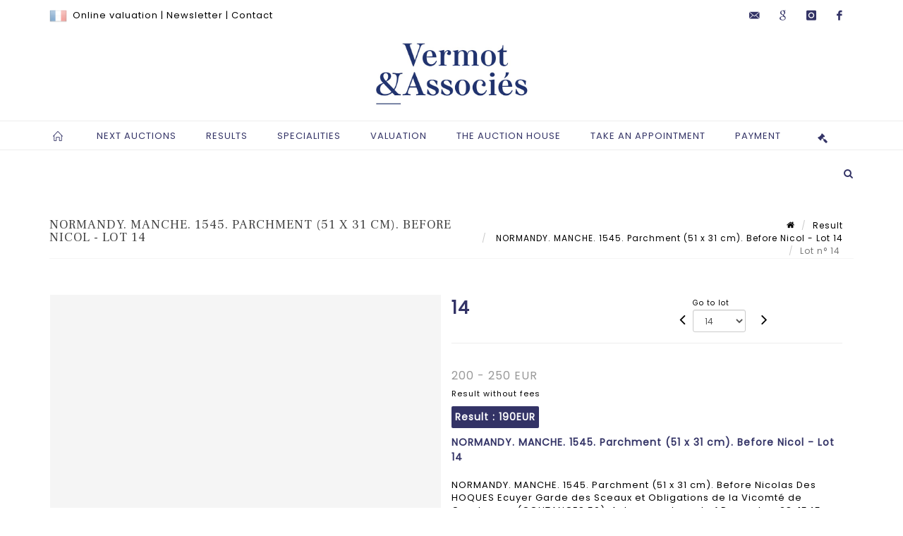

--- FILE ---
content_type: text/html;charset=UTF-8
request_url: https://www.vermotetassocies.com/en/lot/119498/16719013-normandy-manche-1545-parchment
body_size: 82360
content:
<!doctype html>
<html lang="en" class="no-js">
<head>
    <meta http-equiv="Content-Type" content="text/html; charset=UTF-8">
    <meta http-equiv="X-UA-Compatible" content="IE=edge,chrome=1">
    <title> NORMANDY. MANCHE. 1545. Parchment (51 x 31 cm). Before Nicol - Lot 14 </title>
    
    
        



    

     
         
         <meta property="og:title" content="NORMANDY. MANCHE. 1545. Parchment (51 x 31 cm). Before Nicol - Lot 14">
     
    
        <meta name="description" content="Toutes les informations sur le lot NORMANDY. MANCHE. 1545. Parchment (51 x 31... - Lot 14 - Vermot et Associés"/>
		<meta property="og:description" content="Toutes les informations sur le lot NORMANDY. MANCHE. 1545. Parchment (51 x 31... - Lot 14 - Vermot et Associés">
    
	
		<meta name="keywords" content="">
	




<meta name="language" content="fr">


<!-- HREF LANG -->


	
		<link rel="alternate" hreflang="en"
			  href="https://www.vermotetassocies.com/en/lot/119498/16719013-normandy-manche-1545-parchment" />

	
		<link rel="canonical" href="https://www.vermotetassocies.com/lot/119498/16719013-normandy-manche-1545-parchment" />
	
		<link rel="alternate" hreflang="fr"
			  href="https://www.vermotetassocies.com/lot/119498/16719013-normandy-manche-1545-parchment" />




<meta name="viewport" content="width=device-width, initial-scale=1, maximum-scale=1"/>
<meta name="author" content="Vermot et Associ&eacute;s">
<meta name="identifier-url" content="">
<meta name="layout" content="main"/>
<meta property="og:site_name" content="Vermot et Associ&eacute;s">
<meta property="og:locale" content="en">
<meta property="og:url" content="https://www.vermotetassocies.com/en/lot/119498/16719013-normandy-manche-1545-parchment"/>
<meta property="og:image" content="https://medias-static-sitescp.zonesecure.org/sitegenerique/351/logos/logo20201215142847 (2)20250220175955.png"/>
<link rel="shortcut icon" href="https://medias-static-sitescp.zonesecure.org/sitegenerique/351/logos/favicon20201215142847.ico" type="image/x-icon">
<link rel="icon" href="https://medias-static-sitescp.zonesecure.org/sitegenerique/351/logos/favicon20201215142847.ico" />

<!-- GoogleFonts    ============================================= -->
<link href="https://fonts.googleapis.com/css?family=Poppins:" rel="stylesheet"><link href="https://fonts.googleapis.com/css?family=Frank+Ruhl+Libre:" rel="stylesheet">
<!-- Stylesheets    ============================================= -->

<link rel="stylesheet" href="/assets/bootstrap-2702cc3efe0973add8272e0853ab03a3.css"/>
<link rel="stylesheet" href="/assets/font-awesome/css/font-awesome.min-84f0e98c247f3592f710ccde278d799c.css"/>
<link rel="stylesheet" href="/assets/style-6f91c0476104ee16f6fea9387a0decc9.css"/>
<link rel="stylesheet" href="/assets/font-icons-2145a7dee7ed7e44ae2f1897272842b8.css"/>
<link rel="stylesheet" href="/assets/icomoon-36189714d365d3d2ad41c87302fc4927.css"/>
<link rel="stylesheet" href="/assets/animate-ca9c031f7663c9e52b815d368f541c0e.css"/>
<link rel="stylesheet" href="/assets/magnific-popup-bd76b2742b05e58017f0fe452a612c2c.css"/>
<link rel="stylesheet" href="/assets/responsive-8fa874eb92fb7932dfb539001ee06bdd.css"/>


<!-- REVOLUTION SLIDER	============================================= -->
<link rel="stylesheet" href="https://cdn.drouot.com/assets?name=revolution_slider/css/layers.css">
<link rel="stylesheet" href="https://cdn.drouot.com/assets?name=revolution_slider/css/settings.css">
<link rel="stylesheet" href="https://cdn.drouot.com/assets?name=revolution_slider/css/navigation.css">


<link rel="stylesheet" href="/assets/jquery_toast/jquery.toast-45c7a0d117e54c9e9a29b32ba06784a8.css"/>
<link rel="stylesheet" href="/assets/cp-088cf35f8f3474c63d77b7860a79b0ee.css"/>
<script type="text/javascript" src="https://cdn.drouot.com/assets?name=cpg/jquery-743584baf8fc09dcd82ba03b2c8d990e.js"></script>

<!--[if lt IE 9]>
    <script src="http://css3-mediaqueries-js.googlecode.com/svn/trunk/css3-mediaqueries.js"></script>
<![endif]-->

<!-- CAROUSEL	============================================= -->
<script type="text/javascript" src="/assets/include/carousel-plugin/owl.carousel.min-58f126a356f7a1eb5ef4de741979f957.js" ></script>

<style type="text/css">
.openseadragon { background-color: #ffffff; border: 1px solid #ffffff; color: #333333; height: 600px; width: 400px; }
/* ******************************** GENERAL OPTIONS ******************************** */
.cpgen-container{
width:100%;margin-left:auto;margin-right:auto;padding-left : 0px ; padding-top : 0px ;padding-right : 0px ; padding-bottom : 0px ;}

/* ******************************** TYPOGRAPHY ******************************** */

    /*  BODY ============== */
    body {color : #000000;text-transform: none;font-family: Poppins, Arial, Helvetica, sans-serif ;/*font-style : ;font-weight : ;*/font-size : 13px;letter-spacing : 1px;}
    body a:link {color : #000000;}
    body a:visited {color : #000000;}
    body a:hover {color : #333366;}

    /*  NAV ============== */
    nav {color : #333366;text-transform: uppercase;font-family: Poppins, Georgia, serif ;/*font-style : ;font-weight : ;*/font-size : 13px;letter-spacing : 1px;}
    nav a:link {color : #333366;}
    nav a:visited {color : #333366;}
    nav a:hover {color : #333366;}

    /*  FOOTER ============== */
    footer {color : #ffffff;text-transform: none;font-family: Poppins, Arial, Helvetica, sans-serif ;/*font-style : ;font-weight : ;*/font-size : 13px;letter-spacing : 1px;}
    footer a:link {color : #ffffff;}
    footer a:visited {color : #ffffff;}
    footer a:hover {color : #ffffff;}

    /*  H1 ============== */
    h1 {color : #333366;text-transform: none;font-family: Frank Ruhl Libre, Arial, Helvetica, sans-serif ;/*font-style : ;font-weight : ;*/font-size : 24px;letter-spacing : 1px;}
    h1 a:link {color : #333366;}
    h1 a:visited {color : #333366;}
    h1 a:hover {color : #000000;}

    /*  H2 ============== */
    h2 {color : #333366;text-transform: uppercase;font-family: Frank Ruhl Libre, Arial, Helvetica, sans-serif ;/*font-style : ;font-weight : ;*/font-size : 16px;letter-spacing : 1px;}
    h2 a:link {color : #333366;}
    h2 a:visited {color : #333366;}
    h2 a:hover {color : #000000;}

    /*  H3 ============== */
    h3 {color : #333366;text-transform: uppercase;font-family: Frank Ruhl Libre, Arial, Helvetica, sans-serif ;/*font-style : ;font-weight : ;*/font-size : 14px;letter-spacing : 1px;}
    h3 a:link {color : #333366;}
    h3 a:visited {color : #333366;}
    h3 a:hover {color : #000000;}

    /*  H4 ============== */
    h4 {color : #333366;text-transform: uppercase;font-family: Frank Ruhl Libre, Arial, Helvetica, sans-serif ;/*font-style : ;font-weight : ;*/font-size : 13px;letter-spacing : 1px;}
    h4 a:link {color : #333366;}
    h4 a:visited {color : #333366;}
    h4 a:hover {color : #000000;}

    /*  H5 ============== */
    h5 {color : #333366;text-transform: uppercase;font-family: Poppins, Arial, Helvetica, sans-serif ;/*font-style : ;font-weight : ;*/font-size : 12px;letter-spacing : 1px;}
    h5 a:link {color : #333366;}
    h5 a:visited {color : #333366;}
    h5 a:hover {color : #000000;}

    /*  H6 ============== */
    h6 {color : #333366;text-transform: none;font-family: Poppins, Arial, Helvetica, sans-serif ;/*font-style : ;font-weight : ;*/font-size : 12px;letter-spacing : 1px;}
    h6 a:link {color : #333366;}
    h6 a:visited {color : #333366;}
    h6 a:hover {color : #000000;}


/* ******************************** LOGO ******************************** */
#cpgenlogo{margin-left : 0px ;margin-top : 0px ;margin-right : 0px ;margin-bottom : 0px ; float: left;}

/* ******************************** HEADER ******************************** */

.cpgen-header {padding-left : 0px ;padding-top : 0px ;
padding-right : 0px ;padding-bottom : 0px ;margin-left : 0px ;margin-top : 0px ;margin-right : 0px ;margin-bottom : 0px ;background-color : #ffffff ;border-top: 0px solid #000000;border-bottom: 0px solid #000000;}


/* ******************************** MENU ******************************** */
#cpgen-menu {background-color : #ffffff;}
#header.sticky-header #primary-menu ul li {padding-left : 0px ;padding-top : 0px ;padding-right : 0px ;padding-bottom : 0px;}
#cpgen-menu li:hover{background:#ffffff;}
#primary-menu {font-weight: normal !important;background-color : #ffffff;float:left;}
#header.sticky-header:not(.static-sticky) #primary-menu > ul > li > a {line-height:40px;}
#header.sticky-header #header-wrap{height: 40px;background-color : #333366;color : #ffffff ;}
#header.sticky-header #header-wrap img{max-height:40px;}
#primary-menu , #primary-menu.style-2 {height: 40px;}
#primary-menu.style-2 > div > ul > li > a{height: 40px;}
.device-sm #header.sticky-style-2 #header-wrap, .device-xs #header.sticky-style-2 #header-wrap, .device-xxs #header.sticky-style-2 #header-wrap{background-color : #ffffff;}
#header.sticky-style-2 #header-wrap, #header.sticky-style-3 #header-wrap, #primary-menu.style-2 > div > ul > li > a {height:40px;line-height:40px}
#primary-menu.style-2 ul ul, #primary-menu.style-2 ul li .mega-menu-content{top:40px}

#primary-menu-trigger {background-color:#ffffff !important;}
#primary-menu-trigger .icon-reorder{color:#333366 !important;}
#header.transparent-header.full-header #primary-menu > ul { border-right-color: rgba(0,0,0,0.1); }
#primary-menu ul {list-style: none;	height:40px;	margin: 0;}
#primary-menu > ul {float: left; }
#primary-menu ul li.mega-menu { position: inherit; }
#primary-menu ul li:first-child { margin-left: 0; }
#primary-menu ul li a {padding-left : 20px ;padding-top : 3px ;padding-right : 20px;padding-bottom : 3px ; height: 40px;line-height: 40px;}
#primary-menu ul li .mega-menu-content {background-color: #ffffff;	border-top: 2px solid #ffffff;}
#primary-menu ul ul{background-color: #ffffff; width:250px;display: none;}
#primary-menu ul ul a {	color: #333366 !important;}
#primary-menu ul ul li:hover > a {background-color: #ffffff !important;color: #000000!important;}
#primary-menu .dropdown hr{color : #000000;}
#primary-menu .container #top-search form input{color: #000000!important;}
#primary-menu .container #top-search form input::placeholder {color:#000000!important;}

/* ******************************** BACKGROUND ******************************** */
body{background-color:#ffffff;background-image: ;background-repeat: ;}


/* ******************************** FOOTER ******************************** */
#footer{padding-left : 0px ;padding-top : 40px ;padding-right : 0px ;padding-bottom : 30px ;margin-left : 0px ;margin-top : 0px ;margin-right : 0px ;margin-bottom : 0px ;border-top: 2px solid #333366;border-bottom: 0px solid #000000 ;background : #333366;color : #ffffff ; }
#footer a{#ffffff ;}



/* ******************************** SOCIAL ******************************** */
.cpgen-header .cpgen-social {font-size:;color:;}
.cpgen-footer .cpgen-social {font-size:;color:;}

#primary-menu ul li .mega-menu-content  {width: 100% !important; }
</style>
<link rel="stylesheet" href="https://medias-static-sitescp.zonesecure.org/sitegenerique/351/css/cssFile20260128163226.css" type="text/css" />

<script type="text/javascript" src="https://cdn.drouot.com/assets?name=cpg/cookiechoices-abc20e1381d834f5f6bf5378262b9b5c.js"></script>
<script>
    window.dataLayer = window.dataLayer || [];
    function gtag(){dataLayer.push(arguments);}

    gtag('consent', 'default', {
        'ad_storage': 'denied',
        'ad_user_data': 'denied',
        'ad_personalization': 'denied',
        'analytics_storage': 'denied'
    });
</script>

    <!-- Google tag (gtag.js) -->
        <script async src="https://www.googletagmanager.com/gtag/js?id=G-SPTKGFSMBW"></script>
        <script>
            if (!isTrackingActivated()) {
                window['ga-disable-G-SPTKGFSMBW'] = true;
            } else {
                gtag('js', new Date());
                gtag('config', 'G-SPTKGFSMBW');
                updateGtagConsent('granted');
            }
        </script>
    <!-- End Google tag (gtag.js) -->




    <link rel="stylesheet" href="https://cdnjs.cloudflare.com/ajax/libs/font-awesome/6.5.0/css/all.min.css">


    
    <script src="https://cdn.jsdelivr.net/npm/vanilla-lazyload@17.1.2/dist/lazyload.min.js"></script>

</head>
<body class="en">



<div class="cpgen-container">
    
    <div class="cpgen-header">
        
            <div id="top-bar">
    <div class="container clearfix">
        <div class="col_half nobottommargin flags">
            <div class="top-links">
                
    

    
        <a href="/lot/119498/16719013-normandy-manche-1545-parchment" class="languefr">
            <img src="/assets/flags/fr-bcf33ecee56e3e2424fa4daf4b1d2011.png" />
        </a>
    


                 <a href="/en/online-valuation" target="_self">Online valuation</a> | <a href="/en/newsletter" target="_self">Newsletter</a> | <a href="/en/auction-house" target="_self">Contact </a>
            </div>
        </div>

        <div class="col_half fright  nobottommargin social">
            <div id="top-social">
                <ul>
    

    

        
            <li><a href="mailto:info@vermotetassocies.com"
                   class="si-email3"><span class="ts-icon"><i class="icon-email3"></i>

                </span><span class="ts-text">info@vermotetassocies.com</span></a>
            </li>
    

    

    

        

            <li><a target="_blank"
                   href="https://business.google.com/dashboard/l/00246277313368498871"
                   class="si-google"><span class="ts-icon"><i class="icon-google"></i>
                </span><span class="ts-text">google</span></a></li>

        
    

    

        

            <li><a target="_blank"
                   href="https://www.instagram.com/vermot_et_associes/"
                   class="si-instagram"><span class="ts-icon"><i class="icon-instagram"></i>
                </span><span class="ts-text">instagram</span></a></li>

        
    

    

    

    

        

            <li><a target="_blank"
                   href="https://fr-fr.facebook.com/vermotdepas/"
                   class="si-facebook"><span class="ts-icon"><i class="icon-facebook"></i>
                </span><span class="ts-text">facebook</span></a></li>

        
    

    

    

</ul>
            </div>
        </div>
    </div>
</div>
<header id="header" class="header5 sticky-style-2">
    <div class="container clearfix">
        <div id="primary-menu-trigger"><i class="icon-reorder"></i></div>
        <div id="cpgenlogo">
             <!-- Logo  ============================================= -->
            <div id="logo" class="divcenter">
                <a href="/en/home"
                   class="standard-logo"
                   data-dark-logo="https://medias-static-sitescp.zonesecure.org/sitegenerique/351/logos/logo20201215142847 (2)20250220175955.png">
                    <img style="" src="https://medias-static-sitescp.zonesecure.org/sitegenerique/351/logos/logo20201215142847 (2)20250220175955.png" class="divcenter" alt="Vermot et Associés">
                </a>
                <a href="/en/home"
                   class="retina-logo"
                   data-dark-logo="https://medias-static-sitescp.zonesecure.org/sitegenerique/351/logos/logo20201215142847 (2)20250220175955.png">
                    <img src="https://medias-static-sitescp.zonesecure.org/sitegenerique/351/logos/logo20201215142847 (2)20250220175955.png" class="divcenter" alt="Vermot et Associés">
                </a>
            </div>
        </div>
     </div>
    <div id="cpgen-menu">
        <div id="header-wrap">
                <nav id="primary-menu" class="style-2">
    <div class="container clearfix">
        <ul>

    <li>
        
            <a href="/en/home" >
                <div>
                    <i class='icon-line2-home'></i>
                </div>
            </a>
        
        
    </li>

    <li>
        
            <a href="/en/futur-sales" >
                <div>
                    Next auctions
                </div>
            </a>
        
        
            <ul>
                

    <li>
        
            <a href="/en/futur-sales" >
                <div>
                    All upcoming sales
                </div>
            </a>
        
        
    </li>

    <li>
        
            <a href="/en/upcoming-live-sales" >
                <div>
                    Live auctions
                </div>
            </a>
        
        
    </li>

    <li>
        
            <a href="/en/online-sales" >
                <div>
                    Online Auctions
                </div>
            </a>
        
        
    </li>

    <li>
        
            <a href="/en/newsletter" >
                <div>
                    Newsletter
                </div>
            </a>
        
        
    </li>

            </ul>
        
    </li>

    <li>
        
            <a href="" >
                <div>
                    Results
                </div>
            </a>
        
        
            <ul>
                

    <li>
        
            <a href="/en/past-sales" >
                <div>
                    All Auctions results
                </div>
            </a>
        
        
    </li>

    <li>
        
            <a href="/en/live-results" >
                <div>
                    Live results
                </div>
            </a>
        
        
    </li>

    <li>
        
            <a href="/en/online-results" >
                <div>
                    Online results
                </div>
            </a>
        
        
    </li>

            </ul>
        
    </li>

    <li>
        
            <a href="/en/specialities" >
                <div>
                    Specialities
                </div>
            </a>
        
        
    </li>

    <li>
        
            <a href="/en/online-valuation" >
                <div>
                    Valuation
                </div>
            </a>
        
        
    </li>

    <li>
        
            <a href="#" >
                <div>
                    The auction house
                </div>
            </a>
        
        
            <ul>
                

    <li>
        
            <a href="/en/auction-house" >
                <div>
                    Preentation & Contacts
                </div>
            </a>
        
        
    </li>

    <li>
        
            <a href="/en/team" >
                <div>
                    Team
                </div>
            </a>
        
        
    </li>

    <li>
        
            <a href="/en/news" >
                <div>
                    News
                </div>
            </a>
        
        
    </li>

    <li>
        
            <a href="/en/buy" >
                <div>
                    Buy at auctions
                </div>
            </a>
        
        
    </li>

    <li>
        
            <a href="/en/sell" >
                <div>
                    Sell at auctions
                </div>
            </a>
        
        
    </li>

    <li>
        
            <a href="/en/appraise" >
                <div>
                    Appraise
                </div>
            </a>
        
        
    </li>

            </ul>
        
    </li>

    <li>
        
            <a href="https://calendly.com/vermotetassocies" target='_blank'>
                <div>
                    Take an appointment
                </div>
            </a>
        
        
    </li>

    <li>
        
            <a href="#" >
                <div>
                    Payment
                </div>
            </a>
        
        
            <ul>
                

    <li>
        
            <a href="/en/online-payment" >
                <div>
                    Online payment
                </div>
            </a>
        
        
    </li>

    <li>
        
            <a href="/en/online-deposit" >
                <div>
                    Deposit
                </div>
            </a>
        
        
    </li>

            </ul>
        
    </li>
</ul>
            
<div id="top-cart">
    <a href="#" id="top-cart-trigger">
        <i class="icon-legal"></i>
    </a>
    <div class="top-cart-content" id="top-cart-content">
        <div class="top-cart-title">
            <p>Absentee bids </p>
        </div>
        <div class="top-cart-items" id="top-cart-items">
            <template id="cart-item-list">
                <div class="top-cart-item clearfix">
                    <div class="top-cart-item-desc">
                        <a href="/null/null"></a>
                        <span class="top-cart-item-price"></span>
                        <span class="top-cart-item-price"></span>
                    </div>
                </div>
            </template>
        </div>
    </div>
</div><!-- #top-cart end -->

<script type="text/javascript">
    function getQueryVariable(variable) {
        let query = window.location.search.substring(1);
        let vars = query.split('&');
        for (let i = 0; i < vars.length; i++) {
            let pair = vars[i].split("=");
            if (pair[0] === variable) {return pair[1];}
        }
        return false;
    }
    $(document).ready(function() {
        panierSize = 0;
        if (window.localStorage.getItem("panier") !== null && window.localStorage.getItem("panier") !== '') {
            panier = getPanier();
            panierSize = Object.keys(panier.lots).length;
        }
        if (window.location.search.indexOf("okLots") !== -1) {
            let lotIds = getQueryVariable("okLots").split(",");
            for (let i in lotIds) {
                deleteOrdre(lotIds[i]);
            }
            panierSize = Object.keys(panier.lots).length;
        }
        if (panierSize > 0) {
            $.toast({
                icon: 'info',
                text : "<p class=''>Don't forget to definitively validate your absentee bids in your <a href='/ordre'>cart</a>.</p>",
                allowToastClose: true,
                showHideTransition : 'slide',  // It can be plain, fade or slide
                hideAfter : false,             // `false` to make it sticky or time in miliseconds to hide after
                stack : 2,                     // `false` to show one stack at a time count showing the number of toasts that can be shown at once
                textAlign : 'left',            // Alignment of text i.e. left, right, center
                position : 'top-right'       // bottom-left or bottom-right or bottom-center or top-left or top-right or top-center or mid-center or an object representing the left, right, top, bottom values to position the toast on page
            })
            Object.keys(panier.lots).forEach(function (lotId) {
                let t = document.querySelector('#cart-item-list');
                let a = t.content.querySelectorAll("a");
                a[0].textContent = "lot n° "+panier.lots[lotId].n;
                let s = t.content.querySelectorAll("span");
                s[0].textContent = panier.lots[lotId].d;
                if (panier.lots[lotId].m === -1) {
                    s[1].textContent = 'Phone bid';
                } else {
                    s[1].textContent = panier.lots[lotId].m + ' ' + panier.lots[lotId].c;
                }

                let x = document.getElementById("top-cart-items");
                let clone = document.importNode(t.content, true);
                x.appendChild(clone)
            })

            let panierSizeSpan = document.createElement("span");
            panierSizeSpan.textContent = window.panierSize.toString();
            document.getElementById("top-cart-trigger").appendChild(panierSizeSpan);

            let btnPanier = document.createElement("a");
            btnPanier.rel = "nofollow";
            btnPanier.className = "button button-3d button-small nomargin fright";
            btnPanier.textContent = 'Send absentee bid';
            btnPanier.href = '/null/null';
            let btnPanierDiv = document.createElement("div");
            btnPanierDiv.className = "top-cart-action clearfix";
            btnPanierDiv.appendChild(btnPanier);

            document.getElementById("top-cart-content").appendChild(btnPanierDiv);
        } else {
            let panierList = document.createElement("p");
            panierList.textContent = "Your absentee bids list is empty, browse the catalogs to add lots to your list.";
            document.getElementById("top-cart-items").appendChild(panierList);
        }

    });
</script>

            
                <div id="top-search">
                    <a href="#" id="top-search-trigger"><i class="icon-search3"></i><i class="icon-line-cross"></i></a>
                    <form action="/en/search" method="get">
                        <input type="text" name="query" class="form-control" value="" placeholder="Search an item, an artist">
                        <input type="submit" class="loupe" id="AccueilBtChercher" value="">
                    </form>
                </div>
            
    </div>
</nav>
            </div>
        </div>
</header>

        
    </div>

    <div class="container">
        
        
            <div class="clear"></div>

<div class="basic layoutsPage">
    <div class="layoutsExemple col-md-12">
        
<section id="page-title" class="page-title-mini page-title-nobg">
    <div class="clearfix">
        <h1>
            NORMANDY. MANCHE. 1545. Parchment (51 x 31 cm). Before Nicol - Lot 14
        </h1>
        <ol class="breadcrumb">
            <li><a href='/'>
                <icon class='icon-home2'></icon>
            </a></li>
            <li><a href='/ventes-passees'>Result</a>
            </li>
            <li><a href="/en/catalog/119498-history-and-regions-of-france-manuscripts-documents-archives">
                NORMANDY. MANCHE. 1545. Parchment (51 x 31 cm). Before Nicol - Lot 14
            </a></li>
            <li class="active">Lot n° 14&nbsp;</li>
        </ol>
    </div>
</section>
<section id="content">
    <div class="detailLot content-wrap Vente119498 Etude1351 Etude2">
            <div class="single-product">
                <div class="product">
                    <div class="col-xs-12 col-md-6 product-img noPaddingLeft">
                        
                            
<script type="text/javascript" src="https://cdn.drouot.com/assets?name=openseadragon/openseadragon.min.js"></script>
<div class="col-xs-12 padding0">
    <div id="zoomImage" class="openseadragon">
        <div id="toolbarDiv"></div>
        
        <script type="text/javascript">
            var viewer = OpenSeadragon({
                        id:            "zoomImage",
                        prefixUrl:     "https://cdn.drouot.com/assets?name=openseadragon/images/",
                        showNavigator:  true,
                        toolbar:       "toolbarDiv",
                        nextButton:     "next",
                        previousButton: "previous",
                        autoHideControls: false,
                        maxZoomPixelRatio: 3,
                        minZoomPixelRatio: 0.5,
                        navigatorSizeRatio: 0.12,
                        controlsFadeDelay: 0,
                        controlsFadeLength: 500,
                        showReferenceStrip: false,
                        animationTime: 0.8,
                        imageSmoothingEnabled: true,
                    });
                    $(document).ready(function() {
//                        setTimeout( function(){
//                                   innerHTML2 = $(".intercom-launcher-discovery-frame").contents().find("html").html();
//                                   innerHTML = $('.intercom-launcher-frame').contents().find("html").html();
//                                   innerHTML3 = $("#intercom-frame").contents().find("html").html();
//                               }, 3000);
                        var tiles = [
                            
                            {
                                tileSource : {
                                    type: 'image',
                                    url:  'https://cdn.drouot.com/d/image/lot?size=fullHD&path=351/119498/00012d98063fc574183fb2c406124d74',
                                    crossOriginPolicy: 'Anonymous',
                                    ajaxWithCredentials: false,
                                },
                            },
                            
                        ];
                        var tile = 0;
                        var length = tiles.length - 2;
                        viewer.addTiledImage(tiles[0]); //init sur la première image
                        $(".thumbPreview").click(function() { //quand on clique ça change l'image
                            tile = parseInt($(this).data("thumb-index"));
                            viewer.close();
                            viewer.addTiledImage(tiles[parseInt($(this).data("thumb-index"))]);
                        });
                        var container = $('div.image-container');
                        $("#next").click(function() {
                            if (tile <= length) {
                                tile++;
                            } else {
                                tile = 0;
                            }
                            viewer.close();
                            viewer.addTiledImage(tiles[tile]);
                            scrollTo=$("#thumbImage-"+tile);
                            container.animate({
                                scrollTop: scrollTo.offset().top - container.offset().top + container.scrollTop()
                            })
                        });
                        $("#previous").click(function() {
                            if (tile === 0) {
                                tile = length + 1;
                            } else {
                                tile--;
                            }
                            viewer.close();
                            viewer.addTiledImage(tiles[tile]);
                            scrollTo=$("#thumbImage-"+tile);
                            container.animate({
                                scrollTop: scrollTo.offset().top - container.offset().top + container.scrollTop()
                            })
                        });
        });

    </script>
        <noscript>
            
                
                <img src="https://cdn.drouot.com/d/image/lot?size=phare&path=351/119498/00012d98063fc574183fb2c406124d74" alt="NORMANDY. MANCHE. 1545. Parchment (51 x 31 cm). Before Nicolas Des HOQUES Ecuyer..."/>
            
        </noscript>
    </div>
</div>

<div class="clear"></div>
<div class="col-xs-12 noPaddingLeft thumbBlocmaster">
    
</div>
                        
                    </div>

                    <div class="col-xs-12 col-md-6 product-desc">
                        <div class="fiche_numero_lot">
                            <span class="fiche_lot_label">Lot</span> <span class="fiche_lot_labelnum">n°</span> <span class="fiche_lot_num">14</span>
                        </div>
                        <div class="col-md-5 padding0 floatRight">
                            
<div class="lot_navigation">
    <div class="lot_prec_suiv">
        <span class="lot_precedent col-xs-1 padding0" onclick="javascript:jQuery('#preview-form').submit()">
            
                <form id="preview-form" method="post" action="/action/goToLot?id=16719012" style="display: inline-block;margin-top: 7px;">
                    <input type="hidden" name="cpId" value="351"/>
                    <input type="hidden" name="venteId" value="119498"/>
                    <input type="hidden" name="newLang" value="en"/>
                    <i class="icon-angle-left" style="font-size:24px;cursor:pointer;"></i>
                </form>
            
        </span>
        <span class="lot_combo col-xs-6 col-md-5 padding0 alignCenter">
            <span class="info_cache font10 alignCenter">Go to lot</span>
            <form id="combo-form" class="form-group"
                  action="/action/goToLot"
                  method="post"
                  style="display: inline-block;">
                <input type="hidden" name="cpId" value="351"/>
                <input type="hidden" name="venteId" value="119498"/>
                <input type="hidden" name="newLang" value="en"/>
                <select id="combo-num" class="form-control" name="id" style="height:32px; width:auto; font-size: 12px; min-width:75px; " onchange="this.form.submit()" >
<option value="16719000" >1</option>
<option value="16719001" >2</option>
<option value="16719002" >3</option>
<option value="16719003" >4</option>
<option value="16719004" >5</option>
<option value="16719005" >6</option>
<option value="16719006" >7</option>
<option value="16719007" >8</option>
<option value="16719008" >9</option>
<option value="16719009" >10</option>
<option value="16719010" >11</option>
<option value="16719011" >12</option>
<option value="16719012" >13</option>
<option value="16719013" selected="selected" >14</option>
<option value="16719014" >15</option>
<option value="16719015" >16</option>
<option value="16719016" >17</option>
<option value="16719017" >18</option>
<option value="16719018" >19</option>
<option value="16719019" >20</option>
<option value="16719020" >21</option>
<option value="16719021" >22</option>
<option value="16719022" >23</option>
<option value="16719023" >24</option>
<option value="16719024" >25</option>
<option value="16719025" >26</option>
<option value="16719026" >27</option>
<option value="16719027" >28</option>
<option value="16719028" >29</option>
<option value="16719029" >30</option>
<option value="16719030" >31</option>
<option value="16719031" >32</option>
<option value="16719032" >33</option>
<option value="16719033" >34</option>
<option value="16719034" >35</option>
<option value="16719035" >36</option>
<option value="16719036" >37</option>
<option value="16719037" >38</option>
<option value="16719038" >39</option>
<option value="16719039" >40</option>
<option value="16719040" >41</option>
<option value="16719041" >42</option>
<option value="16719042" >43</option>
<option value="16719043" >44</option>
<option value="16719044" >45</option>
<option value="16719045" >46</option>
<option value="16719046" >47</option>
<option value="16719047" >48</option>
<option value="16719048" >49</option>
<option value="16719049" >50</option>
<option value="16719050" >51</option>
<option value="16719051" >52</option>
<option value="16719052" >53</option>
<option value="16719053" >54</option>
<option value="16719054" >55</option>
<option value="16719055" >56</option>
<option value="16719056" >57</option>
<option value="16719057" >58</option>
<option value="16719058" >59</option>
<option value="16719059" >60</option>
<option value="16719060" >61</option>
<option value="16719061" >62</option>
<option value="16719062" >63</option>
<option value="16719063" >64</option>
<option value="16719064" >65</option>
<option value="16719065" >66</option>
<option value="16719066" >67</option>
<option value="16719067" >68</option>
<option value="16719068" >69</option>
<option value="16719069" >70</option>
<option value="16719070" >71</option>
<option value="16719071" >72</option>
<option value="16719072" >73</option>
<option value="16719073" >74</option>
<option value="16719074" >75</option>
<option value="16719075" >76</option>
<option value="16719076" >77</option>
<option value="16719077" >78</option>
<option value="16719078" >79</option>
<option value="16719079" >80</option>
<option value="16719080" >81</option>
<option value="16719081" >82</option>
<option value="16719082" >83</option>
<option value="16719083" >84</option>
<option value="16719084" >85</option>
<option value="16719085" >86</option>
<option value="16719086" >87</option>
<option value="16719087" >88</option>
<option value="16719088" >89</option>
<option value="16719089" >90</option>
<option value="16719090" >91</option>
<option value="16719091" >92</option>
<option value="16719092" >93</option>
<option value="16719093" >94</option>
<option value="16719094" >95</option>
<option value="16719095" >96</option>
<option value="16719096" >97</option>
<option value="16719097" >98</option>
<option value="16719098" >99</option>
<option value="16719099" >100</option>
<option value="16719100" >101</option>
<option value="16719101" >102</option>
<option value="16719102" >103</option>
<option value="16719103" >104</option>
<option value="16719104" >105</option>
<option value="16719105" >106</option>
<option value="16719106" >107</option>
<option value="16719107" >108</option>
<option value="16719108" >109</option>
<option value="16719109" >110</option>
<option value="16719110" >111</option>
<option value="16719111" >112</option>
<option value="16719112" >113</option>
<option value="16719113" >114</option>
<option value="16719114" >115</option>
<option value="16719115" >116</option>
<option value="16719116" >117</option>
<option value="16719117" >118</option>
<option value="16719118" >119</option>
<option value="16719119" >120</option>
<option value="16719120" >121</option>
<option value="16719121" >122</option>
<option value="16719122" >123</option>
<option value="16719123" >124</option>
<option value="16719124" >125</option>
<option value="16719125" >126</option>
<option value="16719126" >127</option>
<option value="16719127" >128</option>
<option value="16719128" >129</option>
<option value="16719129" >130</option>
<option value="16719130" >131</option>
<option value="16719131" >132</option>
<option value="16719132" >133</option>
<option value="16719133" >134</option>
<option value="16719134" >135</option>
<option value="16719135" >136</option>
<option value="16719136" >137</option>
<option value="16719137" >138</option>
<option value="16719138" >139</option>
<option value="16719139" >140</option>
<option value="16719140" >141</option>
<option value="16719141" >142</option>
<option value="16719142" >143</option>
<option value="16719143" >144</option>
<option value="16719144" >145</option>
<option value="16719145" >146</option>
<option value="16719146" >147</option>
<option value="16719147" >148</option>
<option value="16719148" >149</option>
<option value="16719149" >150</option>
<option value="16719150" >151</option>
<option value="16719151" >152</option>
<option value="16719152" >153</option>
<option value="16719153" >154</option>
<option value="16719154" >155</option>
<option value="16719155" >156</option>
<option value="16719156" >157</option>
<option value="16719157" >158</option>
<option value="16719158" >159</option>
<option value="16719159" >160</option>
<option value="16719160" >161</option>
<option value="16719161" >162</option>
<option value="16719162" >163</option>
<option value="16719163" >164</option>
<option value="16719164" >165</option>
<option value="16719165" >166</option>
<option value="16719166" >167</option>
<option value="16719167" >168</option>
<option value="16719168" >169</option>
<option value="16719169" >170</option>
<option value="16719170" >171</option>
<option value="16719171" >172</option>
<option value="16719172" >173</option>
<option value="16719173" >174</option>
<option value="16719174" >175</option>
<option value="16719175" >176</option>
<option value="16719176" >177</option>
<option value="16719177" >178</option>
<option value="16719178" >179</option>
<option value="16719179" >180</option>
<option value="16719180" >181</option>
<option value="16719181" >182</option>
<option value="16719182" >183</option>
<option value="16719183" >184</option>
<option value="16719184" >185</option>
<option value="16719185" >186</option>
<option value="16719186" >187</option>
<option value="16719187" >188</option>
<option value="16719188" >189</option>
<option value="16719189" >190</option>
<option value="16719190" >191</option>
<option value="16719191" >192</option>
<option value="16719192" >193</option>
<option value="16719193" >194</option>
<option value="16719194" >195</option>
<option value="16719195" >196</option>
<option value="16719196" >197</option>
<option value="16719197" >198</option>
<option value="16719198" >199</option>
<option value="16719199" >200</option>
<option value="16719200" >201</option>
<option value="16719201" >202</option>
<option value="16719202" >203</option>
<option value="16719203" >204</option>
<option value="16719204" >205</option>
<option value="16719205" >206</option>
<option value="16719206" >207</option>
<option value="16719207" >208</option>
<option value="16719208" >209</option>
<option value="16719209" >210</option>
<option value="16719210" >211</option>
<option value="16719211" >212</option>
<option value="16719212" >213</option>
<option value="16719213" >214</option>
<option value="16719214" >215</option>
<option value="16719215" >216</option>
<option value="16719216" >217</option>
<option value="16719217" >218</option>
<option value="16719218" >219</option>
<option value="16719219" >220</option>
<option value="16719220" >221</option>
<option value="16719221" >222</option>
<option value="16719222" >223</option>
<option value="16719223" >224</option>
<option value="16719224" >225</option>
<option value="16719225" >226</option>
<option value="16719226" >227</option>
<option value="16719227" >228</option>
<option value="16719228" >229</option>
<option value="16719229" >230</option>
<option value="16719230" >231</option>
<option value="16719231" >232</option>
<option value="16719232" >233</option>
<option value="16719233" >234</option>
<option value="16719234" >235</option>
<option value="16719235" >236</option>
<option value="16719236" >237</option>
<option value="16719237" >238</option>
<option value="16719238" >239</option>
<option value="16719239" >240</option>
<option value="16719240" >241</option>
<option value="16719241" >242</option>
<option value="16719242" >243</option>
<option value="16719243" >244</option>
<option value="16719244" >245</option>
<option value="16719245" >246</option>
<option value="16719246" >247</option>
<option value="16719247" >248</option>
<option value="16719248" >249</option>
<option value="16719249" >250</option>
<option value="16719250" >251</option>
<option value="16719251" >252</option>
<option value="16719252" >253</option>
<option value="16719253" >254</option>
<option value="16719254" >255</option>
<option value="16719255" >256</option>
<option value="16719256" >257</option>
<option value="16719257" >258</option>
<option value="16719258" >259</option>
<option value="16719259" >260</option>
<option value="16719260" >261</option>
<option value="16719261" >262</option>
<option value="16719262" >263</option>
<option value="16719263" >264</option>
<option value="16719264" >265</option>
<option value="16719265" >266</option>
<option value="16719266" >267</option>
<option value="16719267" >268</option>
<option value="16719268" >269</option>
<option value="16719269" >270</option>
<option value="16719270" >271</option>
<option value="16719271" >272</option>
<option value="16719272" >273</option>
<option value="16719273" >274</option>
<option value="16719274" >275</option>
<option value="16719275" >276</option>
<option value="16719276" >277</option>
<option value="16719277" >278</option>
<option value="16719278" >279</option>
<option value="16719279" >280</option>
<option value="16719280" >281</option>
<option value="16719281" >282</option>
<option value="16719282" >283</option>
<option value="16719283" >284</option>
<option value="16719284" >285</option>
<option value="16719285" >286</option>
<option value="16719286" >287</option>
<option value="16719287" >288</option>
<option value="16719288" >289</option>
<option value="16719289" >290</option>
<option value="16719290" >291</option>
<option value="16719291" >292</option>
<option value="16719292" >293</option>
<option value="16719293" >294</option>
<option value="16719294" >295</option>
<option value="16719295" >296</option>
<option value="16719296" >297</option>
<option value="16719297" >298</option>
<option value="16719298" >299</option>
<option value="16719299" >300</option>
<option value="16719300" >301</option>
<option value="16719301" >302</option>
<option value="16719302" >303</option>
<option value="16719303" >304</option>
<option value="16719304" >305</option>
<option value="16719305" >306</option>
<option value="16719306" >307</option>
<option value="16719307" >308</option>
<option value="16719308" >309</option>
<option value="16719309" >310</option>
<option value="16719310" >311</option>
<option value="16719311" >312</option>
<option value="16719312" >313</option>
<option value="16719313" >314</option>
<option value="16719314" >315</option>
<option value="16719315" >316</option>
<option value="16719316" >317</option>
<option value="16719317" >318</option>
<option value="16719318" >319</option>
<option value="16719319" >320</option>
<option value="16719320" >321</option>
<option value="16719321" >322</option>
<option value="16719322" >323</option>
<option value="16719323" >324</option>
<option value="16719324" >325</option>
<option value="16719325" >326</option>
<option value="16719326" >327</option>
<option value="16719327" >328</option>
<option value="16719328" >329</option>
<option value="16719329" >330</option>
<option value="16719330" >331</option>
<option value="16719331" >332</option>
<option value="16719332" >333</option>
<option value="16719333" >334</option>
<option value="16719334" >335</option>
<option value="16719335" >336</option>
<option value="16719336" >337</option>
<option value="16719337" >338</option>
<option value="16719338" >339</option>
<option value="16719339" >340</option>
<option value="16719340" >341</option>
<option value="16719341" >342</option>
<option value="16719342" >343</option>
<option value="16719343" >344</option>
<option value="16719344" >345</option>
<option value="16719345" >346</option>
<option value="16719346" >347</option>
<option value="16719347" >348</option>
<option value="16719348" >349</option>
<option value="16719349" >350</option>
<option value="16719350" >351</option>
<option value="16719351" >352</option>
<option value="16719352" >353</option>
<option value="16719353" >354</option>
<option value="16719354" >355</option>
<option value="16719355" >356</option>
<option value="16719356" >357</option>
<option value="16719357" >358</option>
<option value="16719358" >359</option>
<option value="16719359" >360</option>
<option value="16719360" >361</option>
<option value="16719361" >362</option>
<option value="16719362" >363</option>
<option value="16719363" >364</option>
<option value="16719364" >365</option>
<option value="16719365" >366</option>
<option value="16719366" >367</option>
<option value="16719367" >368</option>
<option value="16719368" >369</option>
<option value="16719369" >370</option>
<option value="16719370" >371</option>
<option value="16719371" >372</option>
<option value="16719372" >373</option>
<option value="16719373" >374</option>
<option value="16719374" >375</option>
<option value="16719375" >376</option>
<option value="16719376" >377</option>
<option value="16719377" >378</option>
<option value="16719378" >379</option>
<option value="16719379" >380</option>
<option value="16719380" >381</option>
<option value="16719381" >382</option>
<option value="16719382" >383</option>
<option value="16719383" >384</option>
<option value="16719384" >385</option>
<option value="16719385" >386</option>
<option value="16719386" >387</option>
<option value="16719387" >388</option>
<option value="16719388" >389</option>
<option value="16719389" >390</option>
<option value="16719390" >391</option>
<option value="16719391" >392</option>
<option value="16719392" >393</option>
<option value="16719393" >394</option>
<option value="16719394" >395</option>
<option value="16719395" >396</option>
<option value="16719396" >397</option>
<option value="16719397" >398</option>
<option value="16719398" >399</option>
<option value="16719399" >400</option>
<option value="16719400" >401</option>
<option value="16719401" >402</option>
<option value="16719402" >403</option>
<option value="16719403" >404</option>
<option value="16719404" >405</option>
<option value="16719405" >406</option>
<option value="16719406" >407</option>
<option value="16719407" >408</option>
<option value="16719408" >409</option>
<option value="16719409" >410</option>
<option value="16719410" >411</option>
<option value="16719411" >412</option>
<option value="16719412" >413</option>
<option value="16719413" >414</option>
<option value="16719414" >415</option>
<option value="16719415" >416</option>
<option value="16719416" >417</option>
<option value="16719417" >418</option>
<option value="16719418" >419</option>
<option value="16719419" >420</option>
<option value="16719420" >421</option>
<option value="16719421" >422</option>
<option value="16719422" >423</option>
<option value="16719423" >424</option>
<option value="16719424" >425</option>
<option value="16719425" >426</option>
<option value="16719426" >427</option>
<option value="16719427" >428</option>
<option value="16719428" >429</option>
<option value="16719429" >430</option>
<option value="16719430" >431</option>
<option value="16719431" >432</option>
<option value="16719432" >433</option>
<option value="16719433" >434</option>
<option value="16719434" >435</option>
<option value="16719435" >436</option>
<option value="16719436" >437</option>
<option value="16719437" >438</option>
<option value="16719438" >439</option>
<option value="16719439" >440</option>
<option value="16719440" >441</option>
<option value="16719441" >442</option>
<option value="16719442" >443</option>
<option value="16719443" >444</option>
<option value="16719444" >445</option>
<option value="16719445" >446</option>
<option value="16719446" >447</option>
<option value="16719447" >448</option>
<option value="16719448" >449</option>
<option value="16719449" >450</option>
<option value="16719450" >451</option>
<option value="16719451" >452</option>
<option value="16719452" >453</option>
<option value="16719453" >454</option>
<option value="16719454" >455</option>
<option value="16719455" >456</option>
<option value="16719456" >457</option>
<option value="16719457" >458</option>
<option value="16719458" >459</option>
<option value="16719459" >460</option>
<option value="16719460" >461</option>
<option value="16719461" >462</option>
<option value="16719462" >463</option>
<option value="16719463" >464</option>
<option value="16719464" >465</option>
<option value="16719465" >466</option>
<option value="16719466" >467</option>
<option value="16719467" >468</option>
<option value="16719468" >469</option>
<option value="16719469" >470</option>
<option value="16719470" >471</option>
<option value="16719471" >472</option>
<option value="16719472" >473</option>
<option value="16719473" >474</option>
<option value="16719474" >475</option>
<option value="16719475" >476</option>
<option value="16719476" >477</option>
<option value="16719477" >478</option>
<option value="16719478" >479</option>
<option value="16719479" >480</option>
<option value="16719480" >481</option>
<option value="16719481" >482</option>
<option value="16719482" >483</option>
<option value="16719483" >484</option>
<option value="16719484" >485</option>
<option value="16719485" >486</option>
<option value="16719486" >487</option>
<option value="16719487" >488</option>
<option value="16719488" >489</option>
<option value="16719489" >490</option>
<option value="16719490" >491</option>
<option value="16719491" >492</option>
<option value="16719492" >493</option>
<option value="16719493" >494</option>
<option value="16719494" >495</option>
<option value="16719495" >496</option>
<option value="16719496" >497</option>
<option value="16719497" >498</option>
<option value="16719498" >499</option>
<option value="16719499" >500</option>
<option value="16719500" >501</option>
<option value="16719501" >502</option>
<option value="16719502" >503</option>
<option value="16719503" >504</option>
<option value="16719504" >505</option>
<option value="16719505" >506</option>
<option value="16719506" >507</option>
<option value="16719507" >508</option>
<option value="16719508" >509</option>
<option value="16719509" >510</option>
<option value="16719510" >511</option>
<option value="16719511" >512</option>
<option value="16719512" >513</option>
<option value="16719513" >514</option>
<option value="16719514" >515</option>
<option value="16719515" >516</option>
<option value="16719516" >517</option>
<option value="16719517" >518</option>
<option value="16719518" >519</option>
<option value="16719519" >520</option>
<option value="16719520" >521</option>
<option value="16719521" >522</option>
<option value="16719522" >523</option>
<option value="16719523" >524</option>
<option value="16719524" >525</option>
<option value="16719525" >526</option>
<option value="16719526" >527</option>
<option value="16719527" >528</option>
<option value="16719528" >529</option>
<option value="16719529" >530</option>
<option value="16719530" >531</option>
<option value="16719531" >532</option>
<option value="16719532" >533</option>
<option value="16719533" >534</option>
<option value="16719534" >535</option>
<option value="16719535" >536</option>
<option value="16719536" >537</option>
<option value="16719537" >538</option>
<option value="16719538" >539</option>
<option value="16719539" >540</option>
<option value="16719540" >541</option>
<option value="16719541" >542</option>
<option value="16719542" >543</option>
<option value="16719543" >544</option>
<option value="16719544" >545</option>
<option value="16719545" >546</option>
<option value="16719546" >547</option>
<option value="16719547" >548</option>
<option value="16719548" >549</option>
<option value="16719549" >550</option>
<option value="16719550" >551</option>
<option value="16719551" >552</option>
<option value="16719552" >553</option>
<option value="16719553" >554</option>
<option value="16719554" >555</option>
<option value="16719555" >556</option>
<option value="16719556" >557</option>
<option value="16719557" >558</option>
<option value="16719558" >559</option>
<option value="16719559" >560</option>
<option value="16719560" >561</option>
<option value="16719561" >562</option>
<option value="16719562" >563</option>
<option value="16719563" >564</option>
<option value="16719564" >565</option>
<option value="16719565" >566</option>
<option value="16719566" >567</option>
<option value="16719567" >568</option>
<option value="16719568" >569</option>
<option value="16719569" >570</option>
<option value="16719570" >571</option>
<option value="16719571" >572</option>
<option value="16719572" >573</option>
<option value="16719573" >574</option>
<option value="16719574" >575</option>
<option value="16719575" >576</option>
<option value="16719576" >577</option>
</select>

            </form>
        </span>
        <span class="lot_suivant col-xs-1 noPaddingRight noPaddingLeft" onclick="javascript:jQuery('#next-form').submit()">
            
                <form id="next-form" method="post" action="/action/goToLot?id=16719014" style="display: inline-block; margin-top: 7px;">
                    <i class="icon-angle-right" style="font-size:24px;cursor: pointer;"></i>
                    <input type="hidden" name="cpId" value="351"/>
                    <input type="hidden" name="venteId" value="119498"/>
                    <input type="hidden" name="newLang" value="en"/>
                </form>
            
        </span>
    </div>
</div>
                        </div>

                        <div class="line"></div>
                        
                            <div class="estimLabelAff4">Estimation :</div>
                            <div class="estimAff4">
                                
                                    200 - 250
                                
                                EUR
                            </div>
                        

                        
                            
                                <div class="explicationResultats">
                                    Result without fees
                                </div>
                            
                            <div class="fiche_lot_resultat">
                                Result
                                : <nobr>190EUR</nobr></div>
                        
                        <div class="fiche_ordre_achat">
                            
                        </div>
                        

                        <div class="fiche_titre_lot">
                            NORMANDY. MANCHE. 1545. Parchment (51 x 31 cm). Before Nicol - Lot 14
                        </div>

                        <div class="fiche_lot_description" id="lotDesc-16719013">NORMANDY. MANCHE. 1545. Parchment (51 x 31 cm). Before Nicolas Des HOQUES Ecuyer Garde des Sceaux et Obligations de la Vicomté de Coustances (COUTANCES 50). Act on parchment of December 28, 1545, concerning the inheritance of Noble Damoiselle Marguerite De GOMME widow of deceased Jehan CORBELLAY in his life Squire.</div>
                        
                        <div id="description-modal" class="modal fade bs-example-modal-lg" tabindex="-1" role="dialog" aria-labelledby="description-modal">
    <div class="modal-dialog modal-lg" role="document">
        <div class="modal-content">
            <div class="modal-header">
                <button type="button" class="close" data-dismiss="modal" aria-hidden="true">&times;</button>
                <h4 class="modal-title">
                    Sale information - HISTORY & REGIONS OF FRANCE : Manuscripts, Documents, Archives, Prints
                </h4>
            </div>

            <div class="modal-body">
                <div class="te">
                    <p><strong>HISTORY &amp; REGIONS OF FRANCE : Manuscripts, Documents, Archives, Prints</strong></p><p><br/></p><p><u>Exhibition :</u></p><p>the morning of the sale from 10am to 12pm</p><p>And by appointment, at the office</p><p><br/></p><p>Expenses in addition to the bidding 26% VAT included</p>
                </div>
            </div>

            <div class="modal-footer">
                <button type="button" class="btn btn-default" data-dismiss="modal">
                    Close
                </button>
            </div>
        </div>
    </div>
</div>
                        <div id="conditions-modal" class="modal fade bs-example-modal-lg" tabindex="-1" role="dialog" aria-labelledby="conditions-modal">
    <div class="modal-dialog modal-lg" role="document">
        <div class="modal-content">
            <div class="modal-header">
                <button type="button" class="close" data-dismiss="modal" aria-hidden="true">&times;</button>
                <h4 class="modal-title">
                    Sales conditions - HISTORY & REGIONS OF FRANCE : Manuscripts, Documents, Archives, Prints
                </h4>
            </div>

            <div class="modal-body">
                <div class="te">
                    <p>LA VENTE ET LES BIENS MIS EN VENTE :</p><p>Les ventes organisées par la société de vente volontaire de meubles aux enchères publiques Vermot &amp; Associés sont régies par les lois du 10 juillet 2000 et du 20 juillet 2011 et uniquement régies par le droit français. La société Vermot &amp; Associés est mandataire du vendeur. Les ventes sont faites au comptant, en euros et en français. L’adjudicataire est le plus offrant et le dernier enchérisseur et doit indiquer ses nom et adresse à l’employé de la maison le lui demandant. Les enchérisseurs sont réputés agir en leur nom et pour leur propre compte, sauf convention contraire passée par écrit avant la vente avec la OVV. Les biens mis en vente sont vendus en l’état, avec leurs imperfections ou défauts. Une exposition préalable aura permis aux acheteurs de les examiner. Aucune réclamation ne sera admise concernant les restaurations d’usage et petits accidents une fois l’adjudication prononcée. Les biens précédés du signe I appartiennent directement ou indirectement à l’OVV, ses dirigeants, ses salariés ou ses experts. Vermot &amp; Associés engage sa responsabilité quant aux descriptions des catalogues, rapports d’état, étiquettes, indications ou annonces verbales; les descriptions pouvant être modifiées oralement ou par écrit au moment de la vente. L’absence d’indication d’une restauration ou d’un accident dans le catalogue, les rapports d’état, les étiquettes ou verbalement n’implique nullement que les biens en sont exempts. A l’inverse, l’indication d’un défaut n’implique pas l’absence de tout autre défaut.</p><p>&nbsp;</p><p>FRAIS:</p><p>En sus du prix d’adjudication, l’acheteur doit à la SVV Vermot &amp; Associés une commission de 26% T. T. C (T. V. A. en sus au taux en vigueur: 20% ou 5,5% selon les cas). Pour les lots en provenance des pays tiers à l’UE, signalés par le signe °, il faudra ajouter une T. V. A. à l’import sur le prix d’adjudication (5,5% ou 20% selon les cas). Pour toute exportation ultérieure de bien acheté en vente, la T. V. A. collectée au titre d’une importation pourra être remboursée à l’acheteur dans les délais légaux et sur présentation des documents douaniers justifiant de sa sortie de territoire. Nous rappelons que les formalités légales de licence d’exportation peuvent avoir un délai de six semaines.</p><p>Pour les achats en live via la plateforme Drouot Live un frais supplémentaire de 1,5% HT du prix d’adjudication pour les lots volontaires sera facturé aux acheteurs.</p><p>&nbsp;</p><p>&nbsp;</p><p>RÈGLEMENT:</p><p>Il doit intervenir immédiatement après la vente et selon les modalités suivantes:</p><p>En espèces jusqu’à 1 000 euros maximum pour les particuliers résidants en France et professionnels; 15 000euros pour les particuliers résidants à l’étranger, sur présentation d’une pièce d’identité, d’un justificatif de résidence et de provenance des fonds.</p><p>Par carte bancaire VISA, MASTERCARD ou AMERICAN EXPRESS.</p><p>Par chèque bancaire certifié à l’ordre de Vermot &amp; Associés sur présentation de 2 pièces d’identité valides.</p><p>Par virement bancaire à l’ordre de: Vermot &amp; Associés Banque: BNP PARIBASRIB: 30004 02550 00010175942 36&nbsp;&nbsp;&nbsp;&nbsp;&nbsp;IBAN: FR76 3000 4025 5000 01017594236&nbsp;&nbsp;&nbsp;&nbsp;&nbsp;&nbsp;&nbsp;SWIFT: BNPAFRPPPOP</p><p>&nbsp;</p><p>Défaut de paiement: A défaut de paiement (article 14 de la loi 2000-642) par l’adjudicataire, après mise en demeure infructueuse, le bien est remis en vente à la demande du vendeur sur folle enchère de l’adjudicataire défaillant. Si le vendeur ne formule pas cette demande dans un délai de trois mois à compter de la vente, la vente est résolue de plein droit sans préjudice de dommages et intérêts dus par l’adjudicataire défaillant. En outre, Vermot &amp; Associés se réserve le droit de demander à celui-ci des intérêts au taux légal, le remboursement de tous frais engagés pour le recouvrementdes sommes dues par lui, ainsi que le paiement de la différence entre le prix d’adjudication initial et le prix final sur folle enchère s’il est inférieur, ainsi que les coûts générés par les nouvelles enchères.</p><p>&nbsp;</p><p>LES AIDES À L’ACHAT:</p><p>S’il arrivait que plusieurs ordres d’achat identiques soient collectés, la priorité revient à l’antériorité. Toute demande d’ordre d’achat, d’enchères téléphoniques ou d’inscription sur internet devra être accompagnée de copies de pièces d’identité et de références bancaires. Dispositions exceptionnelles: L’état français dispose d’un droit de préemption sur les oeuvres mises en vente publique. L’exercice de ce droit au cours de la vente est confirmé dans un délai de quinze jours à compter de la vente. Dans ce cas, l’État se substitue au dernier enchérisseur.</p><p>&nbsp;</p><p>ENLÈVEMENT DES LOTS :</p><p>Dès l’adjudication, l’objet sera sous l’entière responsabilité de l’adjudicataire. Les lots vendus ne seront remis à l’adjudicataire qu’après paiement total de son achat (délai de quinze jours ouvrés après tout paiement par chèque personnel). Les acheteurs non présents en salle n’ayant pas retiré leurs lots avant la fermeture de celle-ci devront prendre rendez vous auprès de la maison de vente pour régler et retirer leurs lots. Selon le volume des lots, le lieu de stockage sera différent. Les meubles et objets volumineux seront stockés en nos entrepôts situés: Paname Services14 avenue Edouard Vaillant - Bât E 393500 Pantin Tél. : + 33 (0)1 48 46 27&nbsp;27 / contact@panameservices.fr.</p><p>Pour les lots à faible encombrement (bijoux, petites pièces encadrées, petits objets...), le stockage est gratuit dans des délais raisonnables et étant entendu que le volume sera calculé par bordereau (ainsi une dizaine de petites pièces encadrées seront considérées comme un lot de fort encombrement).&nbsp;</p><p>Pour les autres lots le stockage est gratuit pendant 10 jours puis facturé:</p><p>-Cout du transport jusqu'a notre entrepôt de stockage au prorata du cout global</p><p>- Pour les lots d’encombrement moyen (tableaux ou objets volumineux) des frais de stockage et d'assurance de 8 euros HT / jour de stockage et par objet seront facturés.&nbsp;</p><p>- Pour les lots à fort encombrement, des frais de stockage et assurance de 18 euros HT / jour de stockage et par objets seront facturés.&nbsp;</p><p><br></p><p><strong>Le fait de participer à la vente emporte acceptation des présentes conditions générales de vente.</strong></p><p><br></p><p>Autonomie des dispositions : Si une partie ou une disposition des présentes conditions était déclarée par un tribunal non valable, illégale ou inapplicable, il ne sera pas tenu compte de cette partie mais le reste desdites conditions générales de vente restera valable dans les limites légales. Informations légales obligatoires :Dans les termes de l’article L321-6 du code de commerce, Vermot &amp; Associés dispose :à BNP PARIBAS d’un compte destiné exclusivement à recevoir les fonds détenus pour le compte d’autrui. D’une assurance couvrant sa responsabilité professionnelle ouverte auprès de la compagnie ALLIANZ. D’une assurance couvrant la responsabilité des fonds mentionnés au premier paragraphe ouverte auprès de la compagnie ALLIANZ.</p><p><br></p><p>PROTECTION DES DONNEES PERSONNELLES:</p><p>Sans volonté contraire de votre part, le fait de participer à la vente en tant qu'enchérisseur, sous-enchérisseur, s'inscrire à la vente en "live"sur internet ou le faite de demander des renseignements sur un lot autorise la Maison de Vente à utiliser vos données personnelles dans le cadre de sa démarche de communication.</p><p>En aucun cas à les communiquer à un tiers.</p><p>Seule la Maison de Vente aura accès a vos données personnelles.</p><p>Dans tous les cas, conformément à la loi "informatique et libertés" du 6 janvier 1978, vous bénéficiez d'un droit d'accès, de rectification,&nbsp;d'effacement et de limitation des données vous conernant.</p><p><br></p><p>Pour toute demande concernant les questions concernant les données personnelles, veuillez contacter : info@vermotetassocies.com</p><p><br></p><p>Vous conservez le droit&nbsp;d'introduire une réclamation auprès de la CNIL et un droit au droit au retrait du consentement à tout moment.</p>
                </div>
            </div>

            <div class="modal-footer">
                <button type="button" class="btn btn-default" data-dismiss="modal">
                    Close
                </button>
            </div>
        </div>
    </div>
</div>
                        <a href="/en/order"
                           class="mes_orders lien_droite">
                            <div class="droite_catalogue ordre">
                                My orders
                                </div>
                        </a> <a data-toggle="modal"
                                data-target="#description-modal"
                                class="droite_catalogue informations">
                        <div class="catalogue_informations"><span class="catalogue_informations_picto"></span>
                            Sale information
                        </div>
                    </a> <a data-toggle="modal"
                            data-target="#conditions-modal"
                            class="droite_catalogue cgv">
                        <div class="catalogue_cgv"><span class="catalogue_cgv_picto"></span>
                            Sales conditions
                        </div>
                    </a>
                        <a class="droite_catalogue retour_catalogue"
                            href="/en/catalog/119498-history-and-regions-of-france-manuscripts-documents-archives#lot14"><span class="catalogue_retour_picto"></span>
                        Return to catalogue
                    </a>

                        
                        <div class="si-share noborder clearfix fright">
                            <div>
                                <a target="_blank"
                                   href="https://www.facebook.com/sharer/sharer.php?u=https://www.vermotetassocies.com/en/lot/119498/16719013-normandy-manche-1545-parchment-51-x-31-cm-before-nicolas-des"
                                   class="social-icon si-borderless si-facebook"><i class="icon-facebook"></i> <i class="icon-facebook"></i>
                                </a>
                                <a target="_blank"
                                    href="https://twitter.com/intent/tweet?url=https://www.vermotetassocies.com/en/lot/119498/16719013-normandy-manche-1545-parchment-51-x-31-cm-before-nicolas-des&amp;text=NORMANDY. MANCHE. 1545. Parchment (51 x 31 cm). Bef+&amp;via=Vermot et Associés"
                                    class="social-icon si-borderless si-twitter"><i class="icon-twitter"></i> <i class="icon-twitter"></i>
                            </a></div>
                        </div>

                        <div class="clear"></div>
                    </div>
                    <!-- end .single-project -->
                    <div class="clear"></div>
                </div>
            </div>
    </div>
</section>
    </div>
</div>

<div class="clear"></div>

        
    </div>

    
        <div id="gotoTop"
             class="icon-angle-up"
             style="display: none;"></div>

        <div class="cpgen-footer">
            
            <footer id="footer" class="Footer3 dark">
	<div id="copyrights">
		<div class="container clearfix">
			<div class="footerNiveau1">
				<div class="col-md-3"><div style="text-align: center;"><br /><img alt="Vermot et Associés" class="footer-logo" src="https://www.vermotetassocies.com/uploads/Image/img_site/logopied.png" /></div></div>
				<div class="col-md-6"><div style="text-align: center;"><strong>Vermot & Associés</strong><br />26 rue cadet 75009 Paris<br />Rdc fond de cours<br /><br /><strong>Code bâtiment : A1432</strong><br /><br />Mail : <a href="mailto:info@vermotetassocies.com" target="_blank">info@vermotetassocies.com</a><br />Tél : +33 (0) 1 71 19 42 16<br /> </div></div>
				<div class="col-md-3 col_last"><div style="text-align: center;"><br /><u><a href="https://drouot.com/website-creation-service" target="_blank">Created by our partner</a></u><br /> </div></div>
			</div>
			<div class="footerNiveau2 col-md-12"><div style="text-align: center;"><br />© Vermot & Associés - All rights reserved<br /><br /><a href="/en/terms-services" target="_self">GTU</a> | <a href="/en/privacy-policy" target="_self">Confidentiality</a> | <a href="/en/legal-notice" target="_self">Legal notice</a></div>
				<div class="floatRight">
    


    
        
            <a target="_blank"
               href="mailto:info@vermotetassocies.com"
               class="social-icon si-small si-borderless nobottommargin si-email3"><i class="icon-email3"></i> <i class="icon-icon-email3"></i>
            </a>


    


    
        

            <a target="_blank"
               href="https://business.google.com/dashboard/l/00246277313368498871"
               class="social-icon si-small si-borderless nobottommargin  si-google">
                <i class="icon-google"></i><i class="icon-google"></i>
            </a>
        


    
        

            <a target="_blank"
               href="https://www.instagram.com/vermot_et_associes/"
               class="social-icon si-small si-borderless nobottommargin  si-instagram">
                <i class="icon-instagram"></i><i class="icon-instagram"></i>
            </a>
        


    


    


    
        

            <a target="_blank"
               href="https://fr-fr.facebook.com/vermotdepas/"
               class="social-icon si-small si-borderless nobottommargin  si-facebook">
                <i class="icon-facebook"></i><i class="icon-facebook"></i>
            </a>
        


    


    


</div>
			</div>
		</div>
	</div>
</footer>

        </div>
    


    
    <script language="javascript"
            type="text/javascript">
        function validatePaiement() {
            var msg = "";
            var exprMail = /^[\w\-\.\+]+\@[a-zA-Z0-9\.\-]+\.[a-zA-z0-9]{2,5}$/;
            var exprMontant = /^\d+[.,]?\d*$/;
            var exprTel = /^[0-9+ -.]+$/;
            var exprAlphanumeric = /^(?=.*[0-9a-zA-Z])([a-zA-Z0-9\-\s]+)$/;


            with (document.form1) {

                if (typeof ref !== 'undefined') {
                    if (ref.value == "") {
                        msg += "Le Numéro de bordereau est obligatoire\n";
                    }

                    if (ref.value.search(exprAlphanumeric)) {
                        msg += "Le numéro de bordereau doit être de type alphanumérique\n";
                    }
                }
                if (nom.value == "") msg += "Le champ Nom Prénom / Dénomination est obligatoire\n";
                if (mail.value === "") {
                    msg += "Le champs Mail est obligatoire \n"
                } else if (mail.value.search(exprMail) == -1) {
                      msg += "Mail invalide\n";
                }
                if (montant.value == "") {
                    msg += "Le champ Montant est obligatoire\n";
                } else {
                    if (montant.value.search(exprMontant) == -1) msg += "Montant invalide\n";
                }
            }
            if (msg.length > 0) {
                alert(msg);
            } else {
                //envoi du formulaire
                //alert("le formulaire va etre envoyé");
                document.form1.submit();
            }
        }
    </script>

    
    <script language="javascript"
            type="text/javascript">
        function validateJudicialForm() {
            var msg = "";
            var exprMontant = /^\d+[.,]?\d*$/;
            var exprTel = /^[0-9+ -.]+$/;
            var exprAlphanumeric = /^(?=.*[0-9])(?=.*[a-zA-Z])([a-zA-Z0-9]+)$/

            with (document.form1) {
                if (typeof ref !== 'undefined') {
                    if (ref.value == "") {
                        msg += "Le Numéro de dossier est obligatoire\n";
                    } else if (ref.value.search(exprAlphanumeric)) {
                    		msg += "Le Numéro de dossier doit être de type alphanumérique\n";
                    }
                }
                if (nom.value == "") msg += "Le champ Nom Prénom / Dénomination est obligatoire\n";
                if (mail.value === "") {
                    msg += "Le champs Mail est obligatoire \n"
                }
                if(tel.value === "") {
                    msg += "Le champs Téléphone est obligatoire\n"
                } else if (tel.value.search(exprTel)) {
                    msg += "Le champs Téléphone doit être de type alphanumérique\n";
                }
                if (montant.value == "") {
                    msg += "Le champ Montant est obligatoire\n";
                } else if (montant.value.search(exprMontant) == -1) {
                    msg += "Montant invalide\n";
                }
                if (affaire.value == "") {
                    msg += "Le champ Affaire est obligatoire\n";
                }
            }
            if (msg.length > 0) {
                alert(msg);
            } else {
                //envoi du formulaire
                //alert("le formulaire va etre envoyé");
                document.form1.submit();
            }
        }
    </script>
</div>




<div id="rgpd-popup" class="col-md-8 rgpd-popup hidden">
    <div class="col-md-9 rgpd-border-tlb">
        <a id="rgpd-continue-without-accepting" onclick="rgpdRefuseAll()"> Continue without accepting > </a>
        <h3 class="bold">We respect your privacy: </h3>
        <p style="margin-bottom: 2%">With your consent, we would like to use cookies placed by us on this site. Some of these cookies are strictly necessary for the smooth running of the site. Others are used to:</p>
        <ul>
            <li>
                <p>Personalize your browsing experience by remembering your choices and improving your user experience,</p>
            </li>
            <li>
                <p>Track the number of our visitors and understand how you access our site,</p>
            </li>
            <li>
                <p>Offer content and ads tailored to your interests.</p>
            </li>
        </ul>
        <p style="margin-top: 2%">Your consent to the installation of non-strictly necessary cookies is free and can be withdrawn or given at any time.</p>
    </div>

    <div class="col-md-12 rgpd-buttons">
        <button class="col-md-12 btn rgpd" style="background-color: white !important; color: #70c99e !important; width: 20%" onclick="showCustomConsent();"><strong>Customise my choices</strong></button>
        <button class="col-md-12 btn rgpd" style="width: 20%" onclick="rgpdAcceptAll();"><strong>Accept all</strong></button>
    </div>
</div>

<div id="rgpd-custom-popup" class="col-md-8 rgpd-popup hidden">
    <div class="rgpd-border-tlb rgpd-border-r">
        <div class="rgpd-header">
            <button class="col-md-3 btn rgpd-custom" style="width: 15%;" onclick="rgpdAcceptAll();"><strong>Accept all</strong></button>
            <br/>
            <h3 class="bold">Cookie management:</h3>
            <p>
                By allowing these cookies, you agree to the deposit, reading and use of tracking technologies necessary for their proper functioning.<br/>
                <a class="rgpd-link" href="/en/privacy-policy">Read more about our privacy policy.</a>
            </p>
        </div>
        <ul style="list-style-type: none;">
            <li>
                <input id="rgpd-switch-optional" type="checkbox"/>
                <label for="rgpd-switch-optional">
                    <span class="bold">Performance cookies:</span><br/>These cookies allow us to track traffic on our site and collect visitor activity with Google Analytics.
                </label>
            </li>
            <li>
                <input id="rgpd-switch-ga" type="checkbox" checked disabled/>
                <label for="rgpd-switch-ga">
                    <span class="bold">Analytics cookies (required):</span><br/>These cookies allow us to measure the audience of our site and generate anonymous visitor statistics.
                </label>
            </li>
            <li>
                <input id="rgpd-switch-tech" type="checkbox" checked disabled/>
                <label for="rgpd-switch-tech">
                    <span class="bold">Technical cookies (required): </span><br/>These cookies allow us to ensure the proper functioning of the site. They are necessary for navigation.
                </label>
            </li>
        </ul>
    </div>
    <div class="col-md-12 rgpd-buttons" style="justify-content: flex-end; margin-top: 5%">
        <button class="col-md-12 btn rgpd-custom" style="background-color: white !important; color: #70c99e !important; width: 15%;" onclick="rgpdRefuseAll();"><strong>Refuse all</strong></button>
        <button class="col-md-12 btn rgpd-custom" style="width: 15%;" onclick="customValidation();"><strong>Confirm</strong></button>
    </div>
</div>


<script type="text/javascript">
    document.addEventListener('DOMContentLoaded', function(event) {
        showCookieConsentBar();
    });
</script>

<script type="text/javascript" src="https://cdn.drouot.com/assets?name=cpg/plugins-965ee1728ff3be38759afe5384f8af61.js"></script>
<script type="text/javascript" src="https://cdn.drouot.com/assets?name=cpg/catalogue_fiche-4458d50facc1be3d2f1af21612df7781.js"></script>
<script type="text/javascript" src="https://cdn.drouot.com/assets?name=cpg/functions-1cb244fbea9ddddb7f8dcd14f5d72c57.js"></script>
<script type="text/javascript" src="/assets/isotope.pkgd.min-ba3b4af1600b522dcaf1c282cc25167d.js" ></script>
<script type="text/javascript" src="/assets/jquery_toast/jquery.toast-e6f482ca469096468b65a10857d19fa6.js" ></script>
</body>
</html>


--- FILE ---
content_type: text/css
request_url: https://medias-static-sitescp.zonesecure.org/sitegenerique/351/css/cssFile20260128163226.css
body_size: 18178
content:
.titrespecialites {color: black;}

/*------------------- Général -------------------*/
.droite_catalogue img { max-width: 120px; height: auto; }
.productLive { clear: both; }
.productOnline, .productOnlineResult { clear: both; }
.rev_slider .tp-mask-wrap .tp-caption, .rev_slider .tp-mask-wrap *:last-child, .wpb_text_column .rev_slider .tp-mask-wrap .tp-caption, .wpb_text_column .rev_slider .tp-mask-wrap *:last-child { font-family: Poppins; }
.ordre_false.product, .pageOrdre .ordre_false.product { height: 595px !important; }
.layoutsExemple.col-md-12 { clear: both; }
.device-xxs .footerNiveau1, .device-xxs .footerNiveau2, .device-xs .footerNiveau1, .device-xs .footerNiveau2 { padding: 0; float: left; width: 100%; }
.col_full, .col_half, .col_one_third, .col_two_third, .col_three_fourth, .col_one_fourth, .col_one_fifth, .col_two_fifth, .col_three_fifth, .col_four_fifth, .col_one_sixth, .col_five_sixth { margin-bottom: 20px; float: left; }
.marginHaut { margin-top: 60px; }
.texteHeader, .texteHeader a, .texteHeader a:link, .texteHeader a:visited { color: #000; margin-bottom: 20px; }
.date_vente { text-transform: none; }
.actualites_gauche .entry { border-bottom: 0 solid #F5F5F5; }
.vente_phare, .lot_phare, .newsPhare, .vente_phare, .lot_phare, .widgetGauche, .widgetDroit { margin-bottom: 30px; float: left; }
.actualite_phare, .salePhare, .newsPhare, .lotPhare { margin-bottom: 20px !important; }
.lotPhareEstimate { display: none; }
.bloc_mois_date { clear:both; font-size: 11px; }
.bloc_vente_date { clear:both; font-size: 11px; margin-top:12px; font-weight: 600; }
.bloc_vente_lieu { clear:both; font-size: 10px; margin-top:12px; font-style: normal; }

/*------------------- Couleurs et boutons récurrents -------------------*/
#searchFiltre { background-color: #f8f8f8; }
#searchFiltre input.btRecherche { margin-bottom: 20px; background-color: #333366; color: #fff; border: 1px solid #333366; border-radius: 0 4px 4px 0; }
#searchFiltre input.btRecherche:hover { background-color: #999; border-color: #999; }
.triAnnee { background-color: #333366; border-radius: 3px; color: #fff !important; padding: 0 5px; }
.triAnnee:hover { background-color: #999; }
.jq-icon-info { background-color: #333366 !important; color: #fff; border-color: #333366 !important; }
.triAnnee.annee1970 { display: none; }

/*------------------- Logo et en-tête -------------------*/
#logo img { width: 220px; height: auto; margin-bottom: 20px; margin-top: 15px; }
@media (max-width: 768px) { #logo img { width: 210px; margin-top: 15px; } }
.top-links a img, #footer a img.flag, .flags img { opacity: 0.5; height: 25px; }
.top-links a:hover img, #footer a:hover img.flag, .flags a:hover img { opacity: 1; }
#top-social li { border-left: 0 !important; }
#top-social li a, #top-social li a:visited { font-weight: bold; color: #333366; }

/*------------------- Menu -------------------*/
#cpgen-menu { background-color: #fff; border-top: 1px solid #eee; border-bottom: 1px solid #eee; }
#primary-menu.style-2 > div > ul > li > a i { line-height: 34px; }
#primary-menu.style-2 > div > ul > li > a:hover i { color: #333366; }
#header.sticky-header:not(.static-sticky), #header.sticky-header:not(.static-sticky) #header-wrap, #header.sticky-header:not(.static-sticky):not(.sticky-style-2) #logo img, #header.sticky-header:not(.static-sticky) #primary-menu, #header.sticky-header:not(.static-sticky) #primary-menu > ul, #header.sticky-header:not(.static-sticky) #primary-menu > ul > li > a { height: 35px; line-height: 34px; }
#header.sticky-style-2 #header-wrap, #header.sticky-style-3 #header-wrap { min-height: 40px; background-color: #fff; }
.device-md #primary-menu ul li a { padding: 0 13px; height: 40px; line-height: 40px; font-size: 11px; }
.device-sm #primary-menu, .device-xs #primary-menu, .device-xxs #primary-menu { float: left; width: 100%; background-color: #fff !important; padding-left: 20px; }
#top-cart .top-cart-content { border-top: 2px solid #333366; }
#top-cart > a > span { font-size: 11px; color: #333366; background-color: #fff; right: 20px; }
#header.sticky-style-2 #header-wrap, #header.sticky-style-3 #header-wrap, #primary-menu.style-2 > div > ul > li > a, .device-md #header.sticky-style-2 #header-wrap, .device-md #header.sticky-style-3 #header-wrap, .device-md #primary-menu.style-2 > div > ul > li > a { line-height: 36px; }
.device-md #header.sticky-style-2 #header-wrap, .device-md #header.sticky-style-3 #header-wrap, .device-md #primary-menu.style-2 > div > ul > li > a { line-height: 43px; }
#primary-menu ul ul a { text-transform: none; font-size: 13px; }
.top-cart-title p { color: #333366; }
body.en.device-lg #primary-menu ul li a {padding-left: 17px; padding-right: 17px;}

/*------------------- Titres et textes -------------------*/
h1, h2, h3, h4, h5 { font-weight: 600; line-height: 1.3; margin: 40px 0 30px; }
.titre_page { text-transform: uppercase; font-size: 30px; font-weight: 500; font-family: 'Frank Ruhl Libre'; clear: both; }
.entry-title h2, .post-grid .entry-title h2, .page_calendrier .entry-title h2, .page_calendrier .entry-title h2 a { font-size: 13px; letter-spacing: 1px; }
.device-xxs .entry-title h2, .device-xxs .post-grid .entry-title h2, .device-xs .entry-title h2, .device-xs .post-grid .entry-title h2, .device-sm .entry-title h2, .device-sm .post-grid .entry-title h2 { font-size: 12px !important; }
h2.WidgetTitle.titre_page { margin: 40px 0 30px; }
.lotPhareInfos h3, .lotPhareInfos h3 { margin: 16px 0 14px; font-size: 14px; font-weight: bold; padding: 0; }
.page_statique h2 { font-size: 16px; letter-spacing: 1px; padding-top: 40px; }
.page_statique h3 { font-size: 14px; padding: 20px 0 0 10px; }
.page_statique h4 { font-size: 12px; padding: 20px 0 0 10px; }

/*------------------- Formulaire estimations -------------------*/
.fond_estimation { background-color: #dbdbdb; padding: 25px; border-radius: 4px; }
#estim { background-color: #dbdbdb; margin-bottom: 36px; }
input[name="montant"][type="text"] { width: 90%; }
input[type="radio"] { width: 14px !important; }

/*------------------- Slider (Revolution Slider) -------------------*/
.rev_slider .tp-mask-wrap .tp-caption, .rev_slider .tp-mask-wrap *:last-child, .wpb_text_column .rev_slider .tp-mask-wrap .tp-caption, .wpb_text_column .rev_slider .tp-mask-wrap *:last-child { font-family: 'Frank Ruhl Libre' !important; font-weight: 500; }
@media screen and (max-width: 768px) { .rev_slider .tp-mask-wrap .tp-caption, .rev_slider .tp-mask-wrap *:last-child, .wpb_text_column .rev_slider .tp-mask-wrap .tp-caption, .wpb_text_column .rev_slider .tp-mask-wrap *:last-child { font-family: 'Frank Ruhl Libre' !important; font-size: 12px !important; line-height: 1.5em !important; bottom: 0px !important; } }
.tp-caption { font-family: 'Frank Ruhl Libre' !important; font-weight: 500; }
#slideTitleId { margin-bottom:10px; font-family: 'Frank Ruhl Libre'; font-weight: 500; }

/*------------------- Couvertures et images par défaut -------------------*/
.couvPasDispo, .layoutsExemple .entry-image.no_couv.couverture_catalogue, .entry-image.widget_no_couv, .product-image.no_picture { background-position: center; background-repeat: no-repeat; background-size: cover; border: 1px solid #ccc; }
.couvPasDispo { background: #fff url("https://www.vermotetassocies.com/uploads/Image/img_site/nocouv.png") no-repeat center center; background-size: 100% 100%; border: 1px solid #D2D2D2; height: 293px; }
.device-md .couvPasDispo { height: 303px !important; }
.device-sm .couvPasDispo, .device-xxs .couvPasDispo { height: 260px !important; }
.device-xs .couvPasDispo { height: 157px; }
.layoutsExemple .calendrier .entry-image.no_couv.couverture_catalogue { background: #fff url("https://www.vermotetassocies.com/uploads/Image/img_site/nocouv.png"); width: 130px !important; height: 155px !important; border-radius: 4px; margin: 14px 10px 0; border: 1px solid #ccc; }
.device-xs .layoutsExemple .entry-image.no_couv.couverture_catalogue { width: 140px !important; height: 173px !important; margin: 0 20px 0 0; }
.entry-image.widget_no_couv { background: #fff url("https://www.vermotetassocies.com/uploads/Image/img_site/nocouv.png"); width: 150px !important; height: 190px !important; border-radius: 4px; margin-left: 0; }
.product-image.no_picture { background: #fff url("https://www.vermotetassocies.com/uploads/Image/img_site/nocouv.png"); background-size: 80% 70%; width: 100% !important; height: 170px !important; border-radius: 4px; border: 1px solid #fff; background-color: #fff; }

/*------------------- Calendrier et carrousels home -------------------*/
.calendrierVertical .entry-title { padding-top: 16px; }
.device-lg .home_calendrier .entry-title h2, .device-lg .home_calendrier .entry-title h2 a, .device-md .home_calendrier .entry-title h2, .device-md .home_calendrier .entry-title h2 a, .device-sm .home_calendrier .entry-title h2, .device-sm .home_calendrier .entry-title h2 a { font-size: 13px; line-height: 14px; min-height: 43px; max-height: 43px !important; overflow: hidden; }
.calendrierVertical .item:hover .verticalImage img { transform: none; }
.calendrierVertical .item .verticalImage img { transition: transform 0s ease, filter 0.3s; transform: scale(1) translate(0%, 0%); backface-visibility: hidden; }
.home_calendrier .bloc_vente_date { clear: both; margin-top: 10px; color: #000; font-size: 11px; }
.home_calendrier .bloc_vente_lieu { color: #333; font-style: normal; margin-top: 8px; font-size: 10px; clear: both; }
.owl-theme .owl-dots .owl-dot span { display: none; }
.owl-theme .owl-dots .owl-dot.active span { background-color: #333366; }
.home_calendrier .bloc_vente_pictos { display: none; }
.calendrier_milieu .bloc_mois_date { display: none; }

/*------------------- Carrousel belles enchères -------------------*/
.CarouselResultat { color: #0e1429; margin-top: 4px; text-align: center; text-transform: none; font-weight: bold; clear: both; }
.belles_encheres_home .owl-carousel .owl-item img { margin: 0 auto; border-radius: 3px; height: 180px; }
.belles_encheres_home .imgphare { display: table-cell; height: 200px; margin-bottom: 14px; margin-right: 19px; overflow: hidden; text-align: center; vertical-align: middle; float: left; max-height: 200px; min-height: 200px; width: 100%; }
.belles_encheres_home, .belles_encheres, .belles_encheres_colonne { text-align: center; margin-top: 20px; }
.CarouselEstimation { color: #999; clear: both; }
.contentCarouselLot { text-align: center; }

/*------------------- Actualités et éléments phares -------------------*/
.device-lg .actualites_gauche .entry.clearfix.actualite .entry-c, .actualites_gauche .entry.clearfix.actualite .entry-c { float: left; clear: both; width: 80%; }
.device-lg .actualites_gauche .entry.clearfix.actualite .entry-image, .actualites_gauche .entry-image { width: 550px; float: left; margin-right: 0; max-width: 550px !important; }
.device-lg .actualites_gauche .actualite .entry-image img, .device-lg .actualite_phare img, .device-lg .salePhareImage img, .device-lg .lotPhareImage img, .device-lg .image_encart_lot img { width: 550px; max-width: 550px !important; max-height: 610px; overflow: hidden; padding-right: 25px; }
.device-md .actualites_gauche .entry.clearfix.actualite .entry-image { width: 550px; max-height: 330px; overflow: hidden; }
.device-md .actualites_gauche .actualite .entry-image img, .device-md .actualite_phare img, .device-md .salePhareImage img, .device-md .lotPhareImage img, .device-md .image_encart_lot img { width: 450px; max-width: 450px !important; max-height: 400px; overflow: hidden; padding-right: 25px; border-radius: 3px; }
.device-sm .actualites_gauche .entry.clearfix.actualite .entry-c { width: 100%; }
.device-sm .actualites_gauche .entry.clearfix.actualite .entry-image, .device-xs .actualites_gauche .entry.clearfix.actualite .entry-image { width: 550px; clear: both; margin-bottom: 10px; margin-right: 0; }
.device-xs .actualites_gauche .entry.clearfix.actualite .entry-image { width: 420px; margin-bottom: 20px; }
.device-sm .actualite_phare img, .device-sm .salePhareImage img, .device-sm .lotPhareImage img, .device-sm .image_encart_lot img { width: 550px; max-width: 550px !important; border-radius: 3px; }
.actualite_phare { float: left; width: 100%; }
.salePhareDate { font-weight: bold; color: #444; }
.salePhareLocation, .lieu_vente { color: #444; font-style: italic; font-size: 12px; margin-top: 4px; text-transform: capitalize; }
.lieu_vente { font-size: 16px; margin-bottom: 10px; text-align: left; }
.lotPhareResult, .fiche_lot_resultat, .single-product .fiche_lot_resultat { color: #333366; font-weight: bold; padding-top: 10px; }
.single-product .fiche_lot_resultat { background: #333366; color: #fff; padding: 5px; border-radius: 2px; margin: 10px 0; float: left; }
.salePhareImage, .lotPhareImage { margin-bottom: 16px; }
.salePhareImage a img, .sale-flash2 { border: 1px solid #f1f1f1; }
.actualite_phare img, .salePhareImage img { width: 84%; }
.device-lg .lotPhareImage, .device-md .lotPhareImage, .device-sm .lotPhareImage { max-height: 400px; overflow: hidden; max-width: 550px; }
.device-md .lotPhareImage, .device-sm .lotPhareImage { max-height: 330px; }
.page_actualite .actualite .entry-image, .actualites_homepage .actualite .entry-image { width: 130px; float: left; margin-right: 30px; }
.layoutsExemple .actualiteCol1 .entry-image { width: 350px !important; margin-right: 30px; }
.device-sm .layoutsExemple .actualiteCol1 .entry-image { width: 350px !important; }
.device-xs .layoutsExemple .actualiteCol1 .entry-image { width: 90%; padding: 0; }
.actualites_homepage .entry.clearfix.actualite { float: left; width: 50%; padding: 0 20px 0 0; }
.actualites_homepage .texte_actualite {margin-bottom: 40px; float: left; width: 100%; line-height: 17px;}
.actualites_homepage .entry { border-bottom: 2px solid #fff; }
.more-link { float: left; clear: both; margin-top: 15px; }

/*------------------- Calendrier et catalogue -------------------*/
.calendrier_annees { margin-bottom: 50px; line-height: 2;}
.entry-image { margin-bottom: 20px; }
.layoutsExemple .entry-image { width: 150px; float: left; margin-right: 8px; padding-right: 0; }
.col-md-10.entry-c { width: 78%; }
.device-md .col-md-10.entry-c { width: 68%; }
.device-sm .col-md-10.entry-c { width: 77%; }
.device-xs .calendrier .entry-c { padding: 0; width: 60%; float: left; }
.device-xs .layoutsExemple .entry-image { width: 140px; padding: 0; float: left; margin-right: 20px; }
.widget_calendrier_experts { overflow: auto; height: 270px; margin-top: 30px; font-size: 13px; padding-left: 20px; }
.lotnum, .num_lot, .fiche_lot_num { color: #333366; font-size: 25px; }
.num_lot { height: 40px; }
.pagination .currentStep { background: #333366; color: #fff; padding: 8px 12px; margin: 0 2px; }
.fiche_titre_lot { color: #333366; }
.bloc_vente_date { color: #444; font-size: 13px; font-weight: bold; font-style: normal; }
.estimLabelAff4, .estimAff4 { margin-top: 14px; }
.product-image { position: relative; width: 100%; height: 310px !important; overflow: hidden; }

/*------------------- Spécialités et paiement -------------------*/
.carreSpecialites.col-md-4 div { padding: 10px 0; margin-top: 0; }
.titrespecialites { background-color: #fff; font-size: 12px; font-family: 'Frank Ruhl Libre'; }
.device-sm .carreSpecialites.col-md-4 { height: 420px; }
.device-xs .carreSpecialites.col-md-4 { height: 480px; }
.team-member img { padding-bottom: 20px; }
.job-title, .job-title a, .job-title a:link, .team-member a, .team-member a:link { color: #aeaeae !important; }
.paiement { background-color: #f8f8f8; padding: 20px; width: 100%; float: left; }
.paiement h3 { display: none; }
.calLegende { background-color: #f1f1f1; padding: 20px; width: 100% !important; text-align: center; margin-bottom: 40px; }
.page_statique p { margin-bottom: 20px; }

/*------------------- Footer -------------------*/
#footer .social-icon i { color: #fff; }
#copyrights { font-size: 13px; line-height: 1.5;}
.copyright-links, .copyright-links a, .copyright-links a:visited { font-size: 11px; color: #fff; }
.copyright-links a:hover { color: #fff; }
.copyrights-menu a { margin: 0 0 20px; }
.copyrights-menu { margin: 20px 0 10px; }
#footer .col_one_third { margin-bottom: 10px !important; float: left; width: 100%; text-align: center; }
.adresse, .droits { padding-bottom: 20px; }
img.logo-footer { width: 190px; height: auto; padding-bottom: 20px; }

/*------------------- Video -------------------*/
.video-responsive { overflow: hidden; padding-bottom: 56.25%; position: relative; height: 0; }
.video-responsive iframe { left: 0; top: 0; height: 100%; width: 100%; position: absolute; }


/*------------------- Media Queries Globales -------------------*/
/* ============ 991px ============ */
@media (max-width: 991px) {
  #primary-menu-trigger { background-color: transparent !important; top: 121px; }
  .titre_page, .titre_page a { font-size: 22px; line-height: 1.3; text-align: center; }
  .col-sm-3.inscription_legende, .col-sm-2.inscription_legende, .device-sm .col-sm-3.inscription_legende, .device-sm .col-sm-2.inscription_legende { width: auto; margin: 0; padding-left: 0; }
  .device-sm .col-sm-3.inscription_legende, .device-sm .col-sm-2.inscription_legende { width: 24%; }
  input[name="montant"][type="text"] { width: 90%; }
  input[type="radio"], input[type="checkbox"] { width: 14px; }
  #cpgenlogo { width: 100%; float: left; text-align: center; }
}

/* ============ 767px ============ */
@media (max-width: 767px) {
  .carreSpecialites { height: auto !important; }
  .paiement .freeForm .label { width: 100%; color: #333366; }
  .paiement input { font-family: inherit; font-size: inherit; line-height: inherit; width: auto; clear: both; float: left; }
  .paiement select { width: 100%; }
  #footer .textAlignRight { text-align: center; }
  .page_actualite .actualite .entry-image { width: 130px; margin-right: 20px; }
  .page_actualite .actualite .entry-c { width: 65%; float: left; }
  .flags { clear: both; }
}

/* ============ 480px ============ */
@media (max-width: 480px) {
  .page_actualite .actualite .entry-image { width: 100%; margin-right: 0; }
  .page_actualite .entry-c { width: 100%; }
  #top-search a i { top: -9px; }
}
